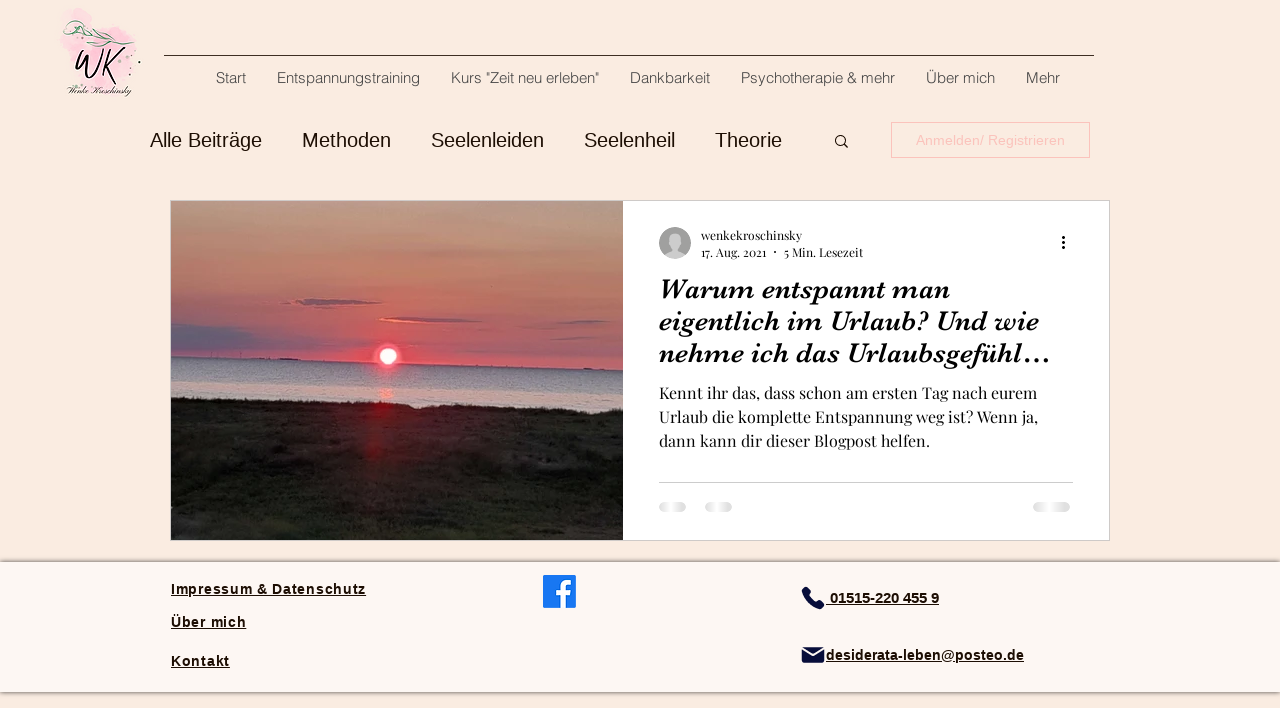

--- FILE ---
content_type: text/html; charset=utf-8
request_url: https://accounts.google.com/o/oauth2/postmessageRelay?parent=https%3A%2F%2Fstatic.parastorage.com&jsh=m%3B%2F_%2Fscs%2Fabc-static%2F_%2Fjs%2Fk%3Dgapi.lb.en.2kN9-TZiXrM.O%2Fd%3D1%2Frs%3DAHpOoo_B4hu0FeWRuWHfxnZ3V0WubwN7Qw%2Fm%3D__features__
body_size: 162
content:
<!DOCTYPE html><html><head><title></title><meta http-equiv="content-type" content="text/html; charset=utf-8"><meta http-equiv="X-UA-Compatible" content="IE=edge"><meta name="viewport" content="width=device-width, initial-scale=1, minimum-scale=1, maximum-scale=1, user-scalable=0"><script src='https://ssl.gstatic.com/accounts/o/2580342461-postmessagerelay.js' nonce="XBLlb3tQM3j4D_-A3jDoHg"></script></head><body><script type="text/javascript" src="https://apis.google.com/js/rpc:shindig_random.js?onload=init" nonce="XBLlb3tQM3j4D_-A3jDoHg"></script></body></html>